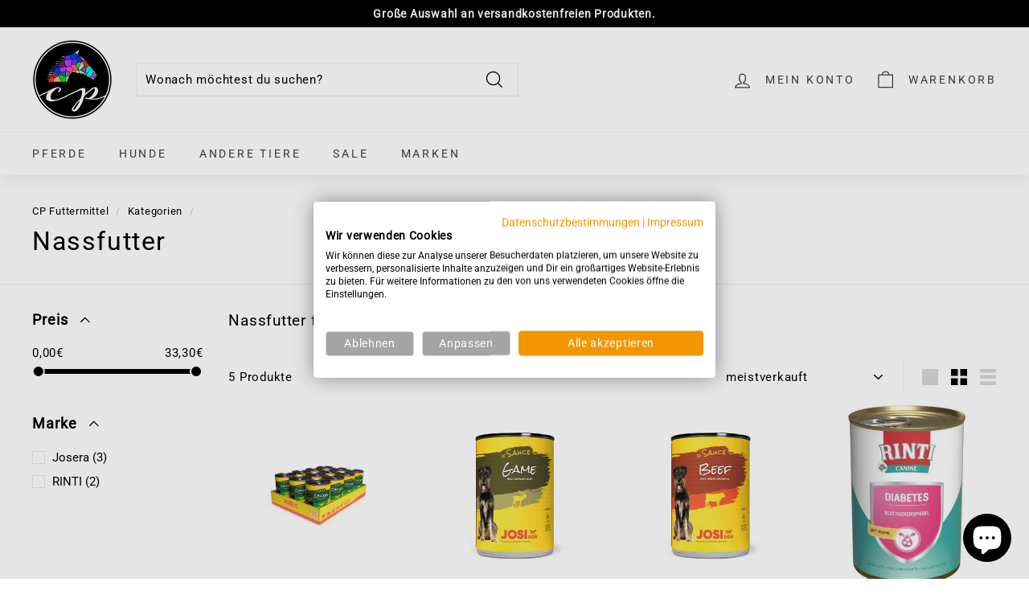

--- FILE ---
content_type: text/css
request_url: https://www.cp-futter.de/cdn/shop/t/2/assets/custom.css?v=156798291821999014061670228799
body_size: 191
content:
#shopify-section-template--16647750516952__cc365616-3aeb-4a64-b46b-4093c48fda73 .grid-item,#shopify-section-template--16647750516952__featured-collections .grid-item{flex:0 0 25%}#shopify-section-template--16647750516952__b119dd57-71e5-4417-9e5e-fe184896b899 .grid-item{flex:0 0 20%}@media only screen and (min-width: 769px){.footer__block[data-type=menu]{flex:0 1 20%;padding-bottom:50px;max-width:100%}}@media only screen and (max-width: 768px){.footer__block{margin-top:20px}.collection-item__title{font-size:10px}.footer__block:last-of-type{display:none}}@media (max-width:580px){#shopify-section-template--16647750516952__featured-collections .grid-item,#shopify-section-template--16647750516952__b119dd57-71e5-4417-9e5e-fe184896b899 .grid-item{flex:0 0 50%!important}#shopify-section-template--16647750516952__cc365616-3aeb-4a64-b46b-4093c48fda73{display:none}}@media (min-width: 768px){.footer__blocks{MAX-WIDTH:1120PX;MARGIN:AUTO;justify-content:left}}@media (min-width: 768px) and (max-width:1096px){.footer__block[data-type=payment]{flex:1 0 100%}}@media (min-width: 1097px){.footer__block[data-type=payment]{flex:1 0 40%;min-width:400px}}@media (max-width:768px){.flex-grid__item.flex-grid__item--50.flex-grid__item--template--16647750516952__8eafb26d-15e5-4771-b7fc-ed30f55fcc31-1667571564c7ac316e-1.type-advanced{order:1}.flex-grid__item.flex-grid__item--50.flex-grid__item--f8215e0b-59d1-450b-9059-a8dd49dbb11e.type-image{order:2}.flex-grid__item.flex-grid__item--50.flex-grid__item--template--16647750516952__8eafb26d-15e5-4771-b7fc-ed30f55fcc31-1667571564c7ac316e-0.type-advanced{order:3}.flex-grid__item.flex-grid__item--50.flex-grid__item--6c477f70-f86d-4edb-b98d-a940580edbf0.type-image{order:4}}.color-scheme-3 .btn,.color-scheme-1 .btn,.color-scheme-2 .btn{background-color:#f39700;color:#fff}@media only screen and (min-width: 769px) .collection-hero{height: 600px}@media (max-width: 768px){.flex-grid__item.flex-grid__item--50.flex-grid__item--promo-grid-2.type-sale_collection,.flex-grid__item.flex-grid__item--50.flex-grid__item--promo-grid-1.type-sale_collection{display:none}}div#minimized-trustbadge-98e3dadd90eb493088abdc5597a70810{inset:auto auto 20px 15px!important;border:1px solid #ffffff!important}div#instant_brand_slider,#shopify-section-template--16647750516952__c6820bde-34fb-4ee8-b424-2ea02cd3926e .slideshow-wrapper{max-width:1500px;margin:auto}.shopify-email-marketing-confirmation__container a{text-decoration:underline}.samita_productLabel-content.__content--2568.shape.__custom1{min-width:55px}#shopify-section-template--16647750516952__newsletter>div>div.page-width.page-width--narrow.text-center>div:nth-child(4)>div>div>p{font-size:10px}#shopify-section-template--16690017337560__c47de92f-aae1-47d4-ab20-72c00ad36b70>div>div.page-width.page-width--narrow.text-center>div:nth-child(4)>div>div>p:nth-child(1){font-size:10px}.contact-form a{text-decoration:underline}.shopify-cleanslate .X1znsY_r3nPaOB5sdn2C,.shopify-cleanslate .GbgDkvQbxy7QHgLF5df9{font-size:9px!important;min-width:100%!important}@media (min-width: 500px){.shopify-cleanslate .X1znsY_r3nPaOB5sdn2C{width:100%!important}}@media (min-width: 500px){.shopify-cleanslate .GbgDkvQbxy7QHgLF5df9{font-size:9px!important}}#shopify-section-template--16647750877400__main .Sealapp-Subscription-Option.Sealapp-Subscription_DownList{display:none!important}
/*# sourceMappingURL=/cdn/shop/t/2/assets/custom.css.map?v=156798291821999014061670228799 */


--- FILE ---
content_type: text/css
request_url: https://www.cp-futter.de/cdn/shop/t/2/assets/lfs-instant-brand-page.css?v=129879468437764978211668699156
body_size: 175
content:
span.anchor{display:block;height:160px;margin-top:-160px;visibility:hidden}.rte a:not(.image-link):after,.rte-setting a:not(.image-link):after,.text-link:not(.image-link):after{border-bottom:0px}.rte a:not(.btn){border-bottom:0px solid currentColor}.Rte a:not(.Button){text-decoration:none}.hidden{display:none}#instant-brand-page{width:100%;border:0px;background-color:inherit;display:none;margin-bottom:40px}.instant-brand-page-az{text-align:center;width:100%;border:0px;border-collapse:collapse;font-size:24px;margin-bottom:24px;margin-top:16px}.instant-brand-page-az p{line-height:40px;overflow-wrap:break-word}.instant-brand-header{margin-top:0!important}@media screen and (max-width: 500px){.instant-brand-header{font-size:1.5em;text-align:center}}.instant_brand_slider{margin-bottom:24px}.instant-brand-slider-item-header{margin-top:12px!important;margin-bottom:6px!important}.instant-brand-page-grid{display:grid}.instant-brand-grid-block{padding:.5em;display:grid;grid-gap:.5rem}.instant-brand-block-listing{display:grid;width:100%}.instant-brand-block-listing-text{padding-right:4px;padding-left:4px}.instant-brand-sale.text{margin-left:2px}.instant-brand-block-listing-image-wrapper img{width:100%!important;height:100%!important;object-fit:contain}.opacity-03{opacity:.3}.instant-brand-sale.image{z-index:1000}.instant-brand-page-grid.list{grid-template-columns:1fr}.instant-brand-grid-block.list .instant-brand-block-listing{display:grid}.instant-brand-grid-block.list{border-top:1px solid;margin-bottom:.5em;padding-top:1em;grid-template-columns:100px 1fr}.instant-brand-grid-block.list .instant-brand-block-listing-text{position:relative}.instant-brand-grid-block.list .instant-brand-block-listing-text a{position:absolute;top:50%;transform:translateY(-50%)}@media screen and (max-width: 500px){.instant-brand-grid-block.list{grid-template-columns:1fr}.instant-brand-grid-block.list .instant-brand-block-listing-text{position:inherit;width:100%;text-align:center;font-size:20px}.instant-brand-grid-block.list .instant-brand-block-listing-text a{position:inherit;top:inherit;transform:inherit}}.instant-brand-page-grid.horizontal{grid-template-columns:1fr}.instant-brand-grid-block.horizontal{grid-template-columns:100px 1fr;border-top:1px solid;margin-bottom:.5em;padding-top:1em}.instant-brand-grid-block.horizontal .instant-brand-block-listing{display:inline-grid;row-gap:.5em}@media screen and (max-width: 500px){.instant-brand-grid-block.horizontal{grid-template-columns:1fr}.instant-brand-grid-block.horizontal .instant-brand-block-listing{display:block;margin-bottom:.5em}.instant-brand-grid-block.horizontal .instant-brand-block-listing-text{width:100%;text-align:center;font-size:20px}}.instant-brand-grid-block.vertical{display:block}.instant-brand-grid-block.vertical .instant-brand-block-content{margin-bottom:1em}.instant-brand-grid-block.vertical .instant-brand-block-listing{margin-bottom:.5em}@media screen and (max-width: 500px){.instant-brand-grid-block.vertical .instant-brand-block-listing-text{width:100%;text-align:center;font-size:20px}}.instant-brand-grid-block.page{display:block}.instant-brand-grid-block.page .instant-brand-block-content{margin-bottom:1em}.instant-brand-grid-block.page .instant-brand-block-listing{margin-bottom:.5em}.instant-brand-grid-block.page .instant-brand-sale.text{display:inline-block}@media screen and (max-width: 500px){.instant-brand-grid-block.page .instant-brand-block-listing-text{width:100%;text-align:center;font-size:20px}}.instant-brand-page-grid.catalogue{grid-template-columns:repeat(auto-fill,minmax(200px,1fr))}.instant-brand-page-grid.catalogue .instant-brand-block-content:before{content:"";display:block}.instant-brand-page-grid.catalogue .instant-brand-block-listing{display:grid}.instant-brand-page-grid.catalogue .instant-brand-block-listing-text{position:inherit;top:50%;left:50%;width:100%;text-align:center;transform:translate(-50%,-50%);padding:6px}.instant-brand-page-grid.catalogue .instant-brand-block-listing:before,.instant-brand-page-grid.catalogue .instant-brand-block-listing{grid-area:1 / 1 / 2 / 2;position:relative;height:100%}.instant-brand-grid-block.catalogue .instant-brand-sale.image{display:block;position:absolute;top:15px;right:-30px;width:40px;text-align:center;transform:translate(-50%,-50%)}.instant-brand-grid-block.catalogue .instant-brand-sale.text{display:inline-block}.instant-brand-catalogue-text{transform:translate(-50%,-50%);position:absolute;top:50%;left:50%;text-align:center}@media screen and (max-width: 500px){.instant-brand-catalogue-text{font-size:20px}}.owl-carousel .owl-item img{width:98%}.owl-centered .owl-wrapper{display:table!important}.owl-centered .owl-item{display:table-cell;float:none;vertical-align:middle}.owl-centered .owl-item>div{text-align:center}
/*# sourceMappingURL=/cdn/shop/t/2/assets/lfs-instant-brand-page.css.map?v=129879468437764978211668699156 */


--- FILE ---
content_type: text/css
request_url: https://www.cp-futter.de/cdn/shop/t/2/assets/lfs-instant-brand-slider-custom.css?v=6740808407077585771668764927
body_size: -696
content:

.owl-item a {
  text-decoration: none !important;
}

.owl-item h5 {
    margin-top: 6px !important;
}

--- FILE ---
content_type: text/css
request_url: https://www.cp-futter.de/cdn/shop/t/2/assets/recurpay.css?v=68641143415276416351668518341
body_size: 1235
content:
/** Shopify CDN: Minification failed

Line 328:10 Expected ":"
Line 329:4 Expected identifier but found ","
Line 387:10 Expected ":"
Line 388:4 Expected identifier but found ","

**/
:root {
    --color--black: #333333;
    --color--white: #ffffff;
    --recurpay_brand_color: #000000;
    --recurpay_border_color: #000000;
    --recurpay_button_text_color: #ffffff;
    --recurpay_button_bg_color: #000000;
}

#recurpay-pdp-widget {
    display: block;
    width: 100%;
    clear: both;
}

#recurpay-pdp-widget .recurpay__widget {
    clear: both;
    width: 100%;
    padding: 10px 0;
    position: relative;
}

#recurpay-pdp-widget .recurpay__widget .new__label {
    margin: 0 0 5px;
    display: flex;
    align-items: center;
    justify-content: flex-end;
}

#recurpay-pdp-widget .recurpay__widget .new__label .new__label--text {
    line-height: 1;
    font-size: 12px;
    padding: 5px 10px;
    border-radius: 2px;
    background: var(--recurpay_brand_color, #000);
    color: var(--color--white, #fff);
}

#recurpay-pdp-widget .recurpay__widget .recurpay__content {
    display: block;
    position: relative;
    border: 2px solid var(--recurpay_border_color, #000);
    border-radius: 5px;
}

#recurpay-pdp-widget .recurpay__widget .recurpay__label {
    font-size: 14px;
    cursor: pointer;
    padding: 8px 10px;
    margin-bottom: 0px;
    line-height: 1.4em;
    font-weight: 600;
    color: var(--recurpay_brand_color, #000);
    display: flex;
    align-items: center;
    justify-content: space-between;
}

#recurpay-pdp-widget .recurpay__widget .recurpay__label .recurpay__label--text {
    display: flex;
    text-transform: inherit;
    align-items: center;
    color: var(--recurpay_brand_color, #000);
}

#recurpay-pdp-widget .recurpay__widget .recurpay__label .recurpay__checkbox,
#recurpay-pdp-widget .recurpay__widget .recurpay__label .recurpay_bulk__checkbox {
    width: 0;
    height: 0;
    opacity: 0;
    cursor: pointer;
    position: absolute;
}

#recurpay-pdp-widget .recurpay__widget .recurpay__label .recurpay__label--img {
    max-width: 30px;
    fill: var(--recurpay_brand_color, #000);
}

#recurpay-pdp-widget .recurpay__widget .recurpay__label .recurpay__checkmark {
    width: 18px;
    height: 18px;
    margin-right: 10px;
    position: relative;
    display: inline-block;
    border: 1px solid var(--recurpay_brand_color, #000);
}

#recurpay-pdp-widget .recurpay__widget .recurpay__label .recurpay__checkmark::after {
    top: 1px;
    left: 5px;
    width: 6px;
    opacity: 0;
    content: "";
    height: 12px;
    visibility: hidden;
    position: absolute;
    border: solid var(--color--white, #fff);
    border-width: 0 2px 2px 0;
    -webkit-transform: rotate(45deg);
    -ms-transform: rotate(45deg);
    transform: rotate(45deg);
}

#recurpay-pdp-widget .recurpay__widget .recurpay__label .recurpay__checkbox:checked~.recurpay__checkmark,
#recurpay-pdp-widget .recurpay__widget .recurpay__label .recurpay_bulk__checkbox:checked~.recurpay__checkmark {
    background: var(--recurpay_brand_color, #000);
    border-color: var(--recurpay_brand_color, #000);
}

#recurpay-pdp-widget .recurpay__widget .recurpay__label .recurpay__checkbox:checked~.recurpay__checkmark::after,
#recurpay-pdp-widget .recurpay__widget .recurpay__label .recurpay_bulk__checkbox:checked~.recurpay__checkmark::after {
    opacity: 1;
    visibility: visible;
}

#recurpay-pdp-widget .recurpay__widget .recurpay__plans {
    display: none;
    border-top: 1px solid var(--recurpay_border_color, #000);
}

#recurpay-pdp-widget .recurpay__widget .recurpay__plans .recurpay-tabs {
    display: flex;
    align-items: center;
    justify-content: flex-start;
    margin-bottom: 10px;
}

#recurpay-pdp-widget .recurpay__widget .recurpay__plans .recurpay-tabs .recur-tab {
    flex: 50%;
    text-align: center;
    font-weight: 600;
    font-size: 15px;
    color: #979797;
    cursor: pointer;
    padding: 10px 5px;
    border-bottom: 1px solid #e9e9e9;
}

#recurpay-pdp-widget .recurpay__widget .recurpay__plans .recurpay-tabs .recur-tab.active {
    font-weight: 600;
    border-bottom: 3px solid var(--recurpay_border_color, #000);
    color: #000;
    border-right: 1px solid #e9e9e9;
    border-left: 1px solid #e2e2e2;
}

#recurpay-pdp-widget .recurpay__widget .recurpay__plans .recurpay-tabs .recur-tab .recur-disc-tag {
    padding-left: 2px;
    color: var(--recurpay_brand_color, #000);
    font-weight: 600;
}

#recurpay-pdp-widget .recurpay__widget .recurpay-z-index {
    z-index: 9999;
}

#recurpay-pdp-widget .recurpay__widget .recurpay__action {
    padding: 12px 10px;
}

#recurpay-pdp-widget .recurpay__widget .recurpay__action button {
    border: 0;
    outline: 0;
    width: 100%;
    padding: 12px;
    font-size: 14px;
    font-weight: 500;
    letter-spacing: 1px;
    text-transform: uppercase;
    color: var(--recurpay_button_text_color, #fff);
    background: var(--recurpay_button_bg_color, #000);
}

#recurpay-pdp-widget .recurpay__widget .recurpay__plan {
    padding: 12px 10px;
}

#recurpay-pdp-widget .recurpay__widget .recurpay__plan .recurpay__plan--label {
    cursor: pointer;
    font-size: 14px;
    margin-bottom: 0px;
    display: flex;
    padding-bottom: 5px;
    align-items: center;
}

#recurpay-pdp-widget .recurpay__widget .recurpay__plan .recurpay__plan--label .recurpay__discount {
    color: var(--recurpay_brand_color, #000);
    padding-left: 5px;
    font-weight: 500;
}

#recurpay-pdp-widget .recurpay__widget .recurpay__plan .recurpay__plan--description {
    padding-left: 28px;
    font-size: 14px;
    text-align: left;
}

#recurpay-pdp-widget .recurpay__widget .recurpay__plan .recurpay__plan--input {
    width: 0;
    height: 0;
    opacity: 0;
    cursor: pointer;
    position: absolute;
}

#recurpay-pdp-widget .recurpay__widget .recurpay__plan .recurpay__plan--checkmark {
    width: 18px;
    height: 18px;
    margin-right: 10px;
    position: relative;
    border-radius: 50%;
    display: inline-block;
    border: 1px solid var(--recurpay_brand_color, #000);
}

#recurpay-pdp-widget .recurpay__widget .recurpay__plan .recurpay__plan--checkmark::after {
    top: 3px;
    left: 3px;
    width: 10px;
    opacity: 0;
    content: "";
    height: 10px;
    visibility: hidden;
    position: absolute;
    border-radius: 50%;
    background: var(--color--white, #fff);
    -webkit-transform: rotate(45deg);
    -ms-transform: rotate(45deg);
    transform: rotate(45deg);
}

#recurpay-pdp-widget .recurpay__widget .recurpay__plan .recurpay__plan--input:checked~.recurpay__plan--checkmark {
    border-color: var(--recurpay_brand_color, #000);
}

#recurpay-pdp-widget .recurpay__widget .recurpay__plan .recurpay__plan--input:checked~.recurpay__plan--checkmark::after {
    opacity: 1;
    visibility: visible;
    background: var(--recurpay_brand_color, #000);
}

#recurpay-pdp-widget .recurpay_only_subscription_widget .recurpay__label {
    padding-left: 15px;
    pointer-events: none;
}

#recurpay-pdp-widget .recurpay_only_subscription_widget .recurpay__label .recurpay__checkmark {
    display: none;
}

.subscription__account {
    padding: 15px;
    margin: 0 0 25px;
    overflow: hidden;
    position: relative;
    border: 1px solid var(--recurpay_border_color, #000);
}

.subscription__account .subscription__account--ribbon {
    top: 10px;
    color: #fff;
    right: -25px;
    width: 100px;
    padding: 4px;
    font-size: 14px;
    text-align: center;
    line-height: 1.4em;
    position: absolute;
    background: var(--recurpay_brand_color, #000);
    -webkit-transform: rotate(45deg);
    -ms-transform: rotate(45deg);
    transform: rotate(45deg);
}

.subscription__account .subscription__account--heading {
    font-size: 18px;
    line-height: 1.4em;
}

.subscription__account .subscription__account--text {
    font-size: 13px;
    color: #9d9d9d;
}

.subscription__account .subscription__account--button {
    margin: 15px 0 0;
}

.subscription__account .subscription__account--button a {
    border: 0;
    outline: 0;
    font-size: 12px;
    font-weight: 500;
    text-align: center;
    line-height: 1.4em;
    padding: 12px 20px;
    letter-spacing: 1px;
    display: inline-block;
    text-decoration: none;
    text-transform: uppercase;
    color: var(--recurpay_button_text_color, #fff);
    background: var(--recurpay_button_bg_color, #000);
}

.recurpay-modal-container .recurpay-modal--overlay {
    display: block;
    position: fixed;
    left: 0px;
    top: 0px;
    width: 100vw;
    height: 100vh;
    background: rgba(0, 0, 0, 0.90);
    z-index: 999998;
}

.recurpay-modal-container .recurpay-modal-inner-container {
    font-family: &#39;
    Avenir&#39;
    ,
    sans-serif !important;
    display: flex;
    width: 100vw;
    height: 100vh;
    position: fixed;
    left: 0px;
    top: 0px;
    justify-content: center;
    align-items: center;
    overflow: auto;
    z-index: 999999;
}

.recurpay-modal-container .recurpay-modal-content {
    display: flex;
    flex-direction: column;
    position: relative;
    width: 90%;
    border-radius: 10px;
    background: rgba(255, 255, 255, 0.85);
    color: inherit;
    margin-top: 3.75rem;
    margin-bottom: 3.75rem;
    z-index: 1000;
    box-shadow: rgba(0, 0, 0, 0.1);
    max-width: 600px;
    padding: 0px;
    overflow: hidden;
}

.recurpay-modal-container .recurpay-modal-header {
    position: relative;
    color: #000;
    flex: 0 1 0%;
    padding-bottom: 20px;
    padding-right: 0px;
    font-size: 20px;
    font-weight: bold;
}

.recurpay-modal-container .recurpay-modal-image {
    display: flex;
    justify-content: center;
    align-items: center;
    padding: 0px;
}

.recurpay-modal-container .recurpay-modal-image svg {
    width: 250px;
}

.recurpay-modal-container .recurpay-preview-title {
    font-style: normal;
    font-weight: bold;
    font-size: 20px;
    letter-spacing: 0px !important;
    font-family: &#39;
    Roboto&#39;
    ,
    sans-serif !important;
    line-height: 24px;
    text-align: center;
    color: #022034;
    text-transform: none !important;
    font-weight: 700;
    margin-bottom: 0px;
    margin-top: 0px;
}

.recurpay-modal-container .recurpay-modal-alert-text a {
    color: #007afe;
    text-decoration: none;
}

.recurpay-modal-container .recurpay-preview-subtext {
    text-align: center;
    display: block;
    font-size: 13px;
    padding-top: 5px;
}

.recurpay-modal-container .recurpay-modal-body {
    padding: 0 20px;
    flex: 1 1 0%;
    font-size: 14px;
}

.recurpay-modal-container .recurpay-modal-body-content {
    font-size: 14px;
    font-style: normal;
    font-weight: 400;
    line-height: 14px;
    letter-spacing: 0.4699999988px;
    text-align: center;
    margin-bottom: 0px;
}

.recurpay-modal-container .recurpay-modal-alert-box {
    display: flex;
    align-items: center;
    padding: 10px 8px;
    font-size: 12px;
    margin-bottom: 0px;
    transition: all 1s linear;
    border-radius: 4px;
    animation: slide-up 0.4s ease;
}

.recurpay-modal-container .recurpay-modal-alert-text {
    font-size: 13px;
    font-weight: 600;
    line-height: normal;
}

.recurpay-modal-container .recurpay-modal-footer {
    display: flex;
    align-items: center;
    margin-top: 12px;
    border: 1px solid #bababa;
    justify-content: space-between;
    padding-bottom: 0px;
}

.recurpay-modal-container .recurpay-modal-cancel-link {
    width: 40%;
    color: #007aff;
    text-decoration: none;
}

.recurpay-modal-container .recurpay-modal-chat-link {
    width: 60%;
    color: #007aff;
    text-decoration: none;
}

.recurpay-modal-container .recurpay-modal-cancel-btn {
    cursor: pointer;
    display: inline-flex;
    text-align: center;
    justify-content: center;
    align-items: center;
    background: transparent;
    border-radius: 0px;
    width: 100%;
    border: none;
    padding: 20px 20px;
    font-style: normal;
    font-weight: 700;
    font-size: 14px;
    line-height: 14px;
    text-align: center;
    color: #7f7f7f;
}

.recurpay-modal-container .recurpay-modal-chat-btn {
    cursor: pointer;
    display: inline-flex;
    text-align: center;
    justify-content: center;
    align-items: center;
    background: transparent;
    padding: 20px 20px;
    border: none;
    box-shadow: none;
    border-left: 1px solid #bababa;
    width: 100%;
    border-radius: 0px;
    font-style: normal;
    font-weight: 700;
    font-size: 14px;
    line-height: 14px;
    text-align: center;
    color: #007aff;
}

.recurpay-preview-text {
    display: block;
    background: #fff5ea;
    border: 1px solid #ffe9c6;
    border-radius: 4px;
    padding: 8px 10px;
    margin: 0 0 8px;
    font-size: 13px;
    color: #323232;
}

.recurpay-preview-link {
    display: inline;
    color: #000;
    text-decoration: underline;
    margin: 0;
    padding: 0;
}
.recurpay-hide,button.recurpay-hide{
  display:none !important;
}

--- FILE ---
content_type: text/css
request_url: https://consent.cookiefirst.com/sites/cp-futter.de-134d43d7-1ca1-4b83-bfdb-d0e640668ba7/styles.css?v=730e501d-c8ea-4592-9549-8826b2217387
body_size: 73
content:
.cookiefirst-root {--banner-font-family: inherit !important;--banner-width: 100% !important;--banner-bg-color: rgba(255,255,255,1) !important;--banner-shadow: 0.4 !important;--banner-text-color: rgba(0,0,0,1) !important;--banner-outline-color: rgba(0, 0, 0, 1) !important;--banner-accent-color: rgba(242, 150, 0, 1) !important;--banner-text-on-accent-bg: rgba(0,0,0,1) !important;--banner-border-radius:4px !important;--banner-backdrop-color: rgba(0,0,0,0.1) !important;--banner-widget-border-radius: 4px !important;--banner-btn-primary-text:rgba(255,255,255,1) !important;--banner-btn-primary-bg:rgba(242, 150, 0, 1) !important;--banner-btn-primary-border-color:rgba(242, 150, 0, 1) !important;--banner-btn-primary-border-radius:4px !important;--banner-btn-primary-hover-text:rgba(242, 150, 0, 1) !important;--banner-btn-primary-hover-bg:rgba(175, 175, 175, 1) !important;--banner-btn-primary-hover-border-color:rgba(242, 150, 0, 1) !important;--banner-btn-primary-hover-border-radius:4px !important;--banner-btn-secondary-text:rgba(255, 255, 255, 1) !important;--banner-btn-secondary-bg:rgba(165, 163, 163, 1) !important;--banner-btn-secondary-border-color:rgba(218, 218, 218, 1) !important;--banner-btn-secondary-border-radius:4px !important;--banner-btn-secondary-hover-text:rgba(255, 255, 255, 1) !important;--banner-btn-secondary-hover-bg:rgba(140, 136, 136, 1) !important;--banner-btn-secondary-hover-border-color:rgba(218, 218, 218, 1) !important;--banner-btn-secondary-hover-border-radius:4px !important;--banner-btn-floating-bg:rgba(0,71,178,1) !important;--banner-btn-floating-border:rgba(0,71,178,1) !important;--banner-btn-floating-icon:rgba(255,255,255,1) !important;--banner-btn-floating-hover-bg:rgba(255,255,255,1) !important;--banner-btn-floating-hover-border:rgba(0,71,178,1) !important;--banner-btn-floating-hover-icon:rgba(0,71,178,1) !important;}